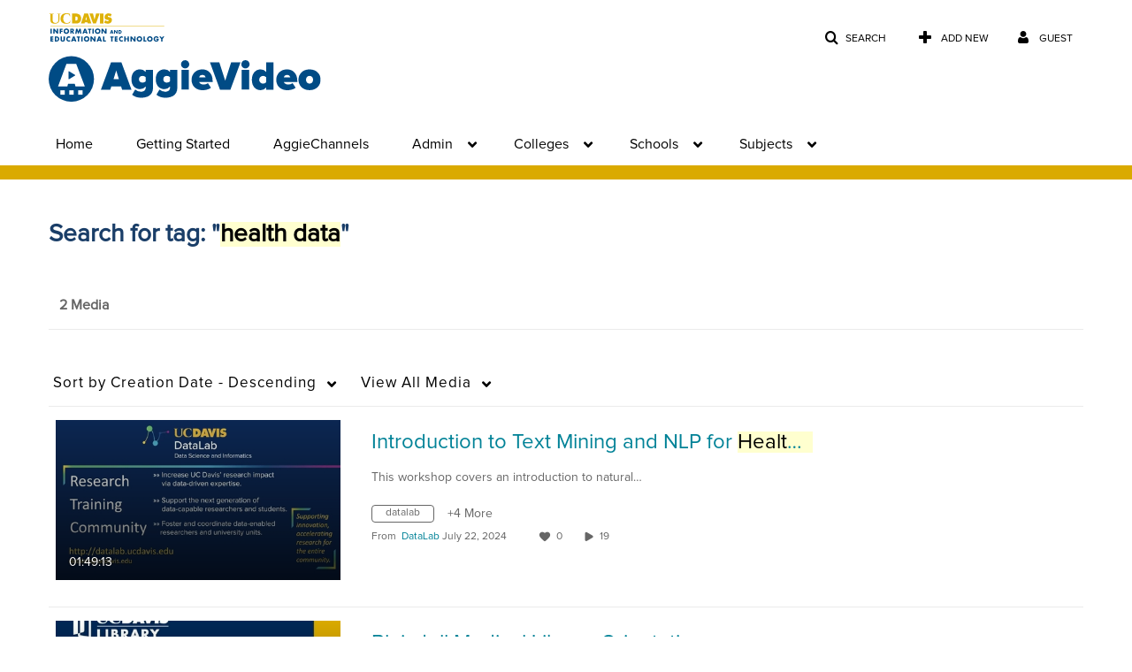

--- FILE ---
content_type: text/plain;charset=UTF-8
request_url: https://video.ucdavis.edu/user/get-details?format=ajax&_=1768991249130
body_size: 475
content:
{"content":[{"target":"#userMobileMenuDisplayName, #userMenuDisplayName","action":"replace","content":"Guest"}],"script":"$(\"body\").trigger(\"userDetailsPopulated\");;document.querySelector(\"meta[name=xsrf-ajax-nonce]\").setAttribute(\"content\", \"[base64]\");"}